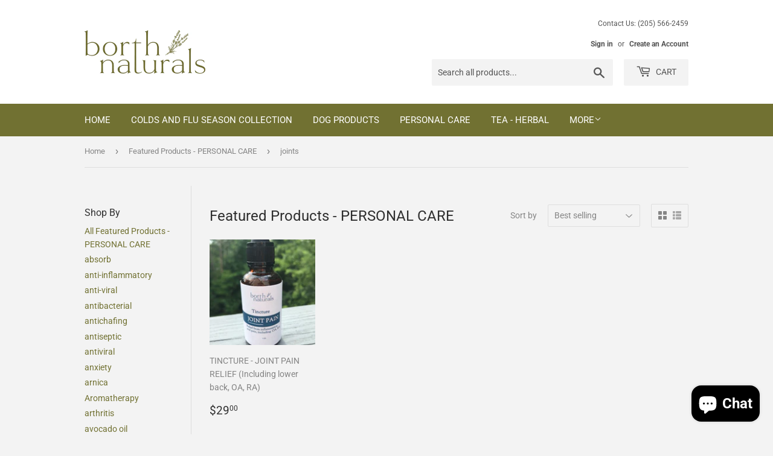

--- FILE ---
content_type: text/html; charset=utf-8
request_url: https://www.borthnaturals.com/collections/all-natural-products/joints
body_size: 21773
content:
<!doctype html>
<html class="no-touch no-js">
<head>
  <!-- Google Tag Manager -->

<script>(function(w,d,s,l,i){w[l]=w[l]||[];w[l].push({'gtm.start':

new Date().getTime(),event:'gtm.js'});var f=d.getElementsByTagName(s)[0],

j=d.createElement(s),dl=l!='dataLayer'?'&l='+l:'';j.async=true;j.src=

'https://www.googletagmanager.com/gtm.js?id='+i+dl;f.parentNode.insertBefore(j,f);

})(window,document,'script','dataLayer','GTM-T24DXJ7');</script>

<!-- End Google Tag Manager -->
  <script>(function(H){H.className=H.className.replace(/\bno-js\b/,'js')})(document.documentElement)</script>
  <!-- Basic page needs ================================================== -->
  <meta charset="utf-8">
  <meta http-equiv="X-UA-Compatible" content="IE=edge,chrome=1">

  
  <link rel="shortcut icon" href="//www.borthnaturals.com/cdn/shop/files/Facebook_Profile_Image_002_32x32.jpg?v=1613681044" type="image/png" />
  

  <!-- Title and description ================================================== -->
  <title>
  Featured Products - PERSONAL CARE &ndash; Tagged &quot;joints&quot; &ndash; Borth Naturals
  </title>

  

  <!-- Product meta ================================================== -->
  <!-- /snippets/social-meta-tags.liquid -->




<meta property="og:site_name" content="Borth Naturals">
<meta property="og:url" content="https://www.borthnaturals.com/collections/all-natural-products/joints">
<meta property="og:title" content="Featured Products - PERSONAL CARE">
<meta property="og:type" content="product.group">
<meta property="og:description" content="You and your furry friends deserve the best natural remedies, all chemical free. ">





  <meta name="twitter:site" content="@BeachBorth">

<meta name="twitter:card" content="summary_large_image">
<meta name="twitter:title" content="Featured Products - PERSONAL CARE">
<meta name="twitter:description" content="You and your furry friends deserve the best natural remedies, all chemical free. ">


  <!-- Helpers ================================================== -->
  <link rel="canonical" href="https://www.borthnaturals.com/collections/all-natural-products/joints">
  <meta name="viewport" content="width=device-width,initial-scale=1">

  <!-- CSS ================================================== -->
  <link href="//www.borthnaturals.com/cdn/shop/t/3/assets/theme.scss.css?v=146338998225335997091766820157" rel="stylesheet" type="text/css" media="all" />

  <!-- Header hook for plugins ================================================== -->
  <script>window.performance && window.performance.mark && window.performance.mark('shopify.content_for_header.start');</script><meta name="google-site-verification" content="2ZBN7ct32Y4bPaZxGMZ4K5M_m1SjLuNPtgRlS4kh50c">
<meta id="shopify-digital-wallet" name="shopify-digital-wallet" content="/7170687039/digital_wallets/dialog">
<meta name="shopify-checkout-api-token" content="2b29d92cbaf9553ddaaedf5b3469625f">
<link rel="alternate" type="application/atom+xml" title="Feed" href="/collections/all-natural-products/joints.atom" />
<link rel="alternate" type="application/json+oembed" href="https://www.borthnaturals.com/collections/all-natural-products/joints.oembed">
<script async="async" src="/checkouts/internal/preloads.js?locale=en-US"></script>
<link rel="preconnect" href="https://shop.app" crossorigin="anonymous">
<script async="async" src="https://shop.app/checkouts/internal/preloads.js?locale=en-US&shop_id=7170687039" crossorigin="anonymous"></script>
<script id="apple-pay-shop-capabilities" type="application/json">{"shopId":7170687039,"countryCode":"US","currencyCode":"USD","merchantCapabilities":["supports3DS"],"merchantId":"gid:\/\/shopify\/Shop\/7170687039","merchantName":"Borth Naturals","requiredBillingContactFields":["postalAddress","email","phone"],"requiredShippingContactFields":["postalAddress","email","phone"],"shippingType":"shipping","supportedNetworks":["visa","masterCard","amex","discover","elo","jcb"],"total":{"type":"pending","label":"Borth Naturals","amount":"1.00"},"shopifyPaymentsEnabled":true,"supportsSubscriptions":true}</script>
<script id="shopify-features" type="application/json">{"accessToken":"2b29d92cbaf9553ddaaedf5b3469625f","betas":["rich-media-storefront-analytics"],"domain":"www.borthnaturals.com","predictiveSearch":true,"shopId":7170687039,"locale":"en"}</script>
<script>var Shopify = Shopify || {};
Shopify.shop = "borthbeachsoapery.myshopify.com";
Shopify.locale = "en";
Shopify.currency = {"active":"USD","rate":"1.0"};
Shopify.country = "US";
Shopify.theme = {"name":"Supply","id":34150907967,"schema_name":"Supply","schema_version":"8.0.3","theme_store_id":679,"role":"main"};
Shopify.theme.handle = "null";
Shopify.theme.style = {"id":null,"handle":null};
Shopify.cdnHost = "www.borthnaturals.com/cdn";
Shopify.routes = Shopify.routes || {};
Shopify.routes.root = "/";</script>
<script type="module">!function(o){(o.Shopify=o.Shopify||{}).modules=!0}(window);</script>
<script>!function(o){function n(){var o=[];function n(){o.push(Array.prototype.slice.apply(arguments))}return n.q=o,n}var t=o.Shopify=o.Shopify||{};t.loadFeatures=n(),t.autoloadFeatures=n()}(window);</script>
<script>
  window.ShopifyPay = window.ShopifyPay || {};
  window.ShopifyPay.apiHost = "shop.app\/pay";
  window.ShopifyPay.redirectState = null;
</script>
<script id="shop-js-analytics" type="application/json">{"pageType":"collection"}</script>
<script defer="defer" async type="module" src="//www.borthnaturals.com/cdn/shopifycloud/shop-js/modules/v2/client.init-shop-cart-sync_WVOgQShq.en.esm.js"></script>
<script defer="defer" async type="module" src="//www.borthnaturals.com/cdn/shopifycloud/shop-js/modules/v2/chunk.common_C_13GLB1.esm.js"></script>
<script defer="defer" async type="module" src="//www.borthnaturals.com/cdn/shopifycloud/shop-js/modules/v2/chunk.modal_CLfMGd0m.esm.js"></script>
<script type="module">
  await import("//www.borthnaturals.com/cdn/shopifycloud/shop-js/modules/v2/client.init-shop-cart-sync_WVOgQShq.en.esm.js");
await import("//www.borthnaturals.com/cdn/shopifycloud/shop-js/modules/v2/chunk.common_C_13GLB1.esm.js");
await import("//www.borthnaturals.com/cdn/shopifycloud/shop-js/modules/v2/chunk.modal_CLfMGd0m.esm.js");

  window.Shopify.SignInWithShop?.initShopCartSync?.({"fedCMEnabled":true,"windoidEnabled":true});

</script>
<script>
  window.Shopify = window.Shopify || {};
  if (!window.Shopify.featureAssets) window.Shopify.featureAssets = {};
  window.Shopify.featureAssets['shop-js'] = {"shop-cart-sync":["modules/v2/client.shop-cart-sync_DuR37GeY.en.esm.js","modules/v2/chunk.common_C_13GLB1.esm.js","modules/v2/chunk.modal_CLfMGd0m.esm.js"],"init-fed-cm":["modules/v2/client.init-fed-cm_BucUoe6W.en.esm.js","modules/v2/chunk.common_C_13GLB1.esm.js","modules/v2/chunk.modal_CLfMGd0m.esm.js"],"shop-toast-manager":["modules/v2/client.shop-toast-manager_B0JfrpKj.en.esm.js","modules/v2/chunk.common_C_13GLB1.esm.js","modules/v2/chunk.modal_CLfMGd0m.esm.js"],"init-shop-cart-sync":["modules/v2/client.init-shop-cart-sync_WVOgQShq.en.esm.js","modules/v2/chunk.common_C_13GLB1.esm.js","modules/v2/chunk.modal_CLfMGd0m.esm.js"],"shop-button":["modules/v2/client.shop-button_B_U3bv27.en.esm.js","modules/v2/chunk.common_C_13GLB1.esm.js","modules/v2/chunk.modal_CLfMGd0m.esm.js"],"init-windoid":["modules/v2/client.init-windoid_DuP9q_di.en.esm.js","modules/v2/chunk.common_C_13GLB1.esm.js","modules/v2/chunk.modal_CLfMGd0m.esm.js"],"shop-cash-offers":["modules/v2/client.shop-cash-offers_BmULhtno.en.esm.js","modules/v2/chunk.common_C_13GLB1.esm.js","modules/v2/chunk.modal_CLfMGd0m.esm.js"],"pay-button":["modules/v2/client.pay-button_CrPSEbOK.en.esm.js","modules/v2/chunk.common_C_13GLB1.esm.js","modules/v2/chunk.modal_CLfMGd0m.esm.js"],"init-customer-accounts":["modules/v2/client.init-customer-accounts_jNk9cPYQ.en.esm.js","modules/v2/client.shop-login-button_DJ5ldayH.en.esm.js","modules/v2/chunk.common_C_13GLB1.esm.js","modules/v2/chunk.modal_CLfMGd0m.esm.js"],"avatar":["modules/v2/client.avatar_BTnouDA3.en.esm.js"],"checkout-modal":["modules/v2/client.checkout-modal_pBPyh9w8.en.esm.js","modules/v2/chunk.common_C_13GLB1.esm.js","modules/v2/chunk.modal_CLfMGd0m.esm.js"],"init-shop-for-new-customer-accounts":["modules/v2/client.init-shop-for-new-customer-accounts_BUoCy7a5.en.esm.js","modules/v2/client.shop-login-button_DJ5ldayH.en.esm.js","modules/v2/chunk.common_C_13GLB1.esm.js","modules/v2/chunk.modal_CLfMGd0m.esm.js"],"init-customer-accounts-sign-up":["modules/v2/client.init-customer-accounts-sign-up_CnczCz9H.en.esm.js","modules/v2/client.shop-login-button_DJ5ldayH.en.esm.js","modules/v2/chunk.common_C_13GLB1.esm.js","modules/v2/chunk.modal_CLfMGd0m.esm.js"],"init-shop-email-lookup-coordinator":["modules/v2/client.init-shop-email-lookup-coordinator_CzjY5t9o.en.esm.js","modules/v2/chunk.common_C_13GLB1.esm.js","modules/v2/chunk.modal_CLfMGd0m.esm.js"],"shop-follow-button":["modules/v2/client.shop-follow-button_CsYC63q7.en.esm.js","modules/v2/chunk.common_C_13GLB1.esm.js","modules/v2/chunk.modal_CLfMGd0m.esm.js"],"shop-login-button":["modules/v2/client.shop-login-button_DJ5ldayH.en.esm.js","modules/v2/chunk.common_C_13GLB1.esm.js","modules/v2/chunk.modal_CLfMGd0m.esm.js"],"shop-login":["modules/v2/client.shop-login_B9ccPdmx.en.esm.js","modules/v2/chunk.common_C_13GLB1.esm.js","modules/v2/chunk.modal_CLfMGd0m.esm.js"],"lead-capture":["modules/v2/client.lead-capture_D0K_KgYb.en.esm.js","modules/v2/chunk.common_C_13GLB1.esm.js","modules/v2/chunk.modal_CLfMGd0m.esm.js"],"payment-terms":["modules/v2/client.payment-terms_BWmiNN46.en.esm.js","modules/v2/chunk.common_C_13GLB1.esm.js","modules/v2/chunk.modal_CLfMGd0m.esm.js"]};
</script>
<script>(function() {
  var isLoaded = false;
  function asyncLoad() {
    if (isLoaded) return;
    isLoaded = true;
    var urls = ["https:\/\/cdn.shopify.com\/s\/files\/1\/0071\/7068\/7039\/t\/3\/assets\/sca-qv-scripts-noconfig.js?984\u0026shop=borthbeachsoapery.myshopify.com"];
    for (var i = 0; i < urls.length; i++) {
      var s = document.createElement('script');
      s.type = 'text/javascript';
      s.async = true;
      s.src = urls[i];
      var x = document.getElementsByTagName('script')[0];
      x.parentNode.insertBefore(s, x);
    }
  };
  if(window.attachEvent) {
    window.attachEvent('onload', asyncLoad);
  } else {
    window.addEventListener('load', asyncLoad, false);
  }
})();</script>
<script id="__st">var __st={"a":7170687039,"offset":-21600,"reqid":"f17a7747-f55b-4aaf-af3c-06c983d5a0ce-1769633243","pageurl":"www.borthnaturals.com\/collections\/all-natural-products\/joints","u":"0d58730b5a51","p":"collection","rtyp":"collection","rid":76749504575};</script>
<script>window.ShopifyPaypalV4VisibilityTracking = true;</script>
<script id="captcha-bootstrap">!function(){'use strict';const t='contact',e='account',n='new_comment',o=[[t,t],['blogs',n],['comments',n],[t,'customer']],c=[[e,'customer_login'],[e,'guest_login'],[e,'recover_customer_password'],[e,'create_customer']],r=t=>t.map((([t,e])=>`form[action*='/${t}']:not([data-nocaptcha='true']) input[name='form_type'][value='${e}']`)).join(','),a=t=>()=>t?[...document.querySelectorAll(t)].map((t=>t.form)):[];function s(){const t=[...o],e=r(t);return a(e)}const i='password',u='form_key',d=['recaptcha-v3-token','g-recaptcha-response','h-captcha-response',i],f=()=>{try{return window.sessionStorage}catch{return}},m='__shopify_v',_=t=>t.elements[u];function p(t,e,n=!1){try{const o=window.sessionStorage,c=JSON.parse(o.getItem(e)),{data:r}=function(t){const{data:e,action:n}=t;return t[m]||n?{data:e,action:n}:{data:t,action:n}}(c);for(const[e,n]of Object.entries(r))t.elements[e]&&(t.elements[e].value=n);n&&o.removeItem(e)}catch(o){console.error('form repopulation failed',{error:o})}}const l='form_type',E='cptcha';function T(t){t.dataset[E]=!0}const w=window,h=w.document,L='Shopify',v='ce_forms',y='captcha';let A=!1;((t,e)=>{const n=(g='f06e6c50-85a8-45c8-87d0-21a2b65856fe',I='https://cdn.shopify.com/shopifycloud/storefront-forms-hcaptcha/ce_storefront_forms_captcha_hcaptcha.v1.5.2.iife.js',D={infoText:'Protected by hCaptcha',privacyText:'Privacy',termsText:'Terms'},(t,e,n)=>{const o=w[L][v],c=o.bindForm;if(c)return c(t,g,e,D).then(n);var r;o.q.push([[t,g,e,D],n]),r=I,A||(h.body.append(Object.assign(h.createElement('script'),{id:'captcha-provider',async:!0,src:r})),A=!0)});var g,I,D;w[L]=w[L]||{},w[L][v]=w[L][v]||{},w[L][v].q=[],w[L][y]=w[L][y]||{},w[L][y].protect=function(t,e){n(t,void 0,e),T(t)},Object.freeze(w[L][y]),function(t,e,n,w,h,L){const[v,y,A,g]=function(t,e,n){const i=e?o:[],u=t?c:[],d=[...i,...u],f=r(d),m=r(i),_=r(d.filter((([t,e])=>n.includes(e))));return[a(f),a(m),a(_),s()]}(w,h,L),I=t=>{const e=t.target;return e instanceof HTMLFormElement?e:e&&e.form},D=t=>v().includes(t);t.addEventListener('submit',(t=>{const e=I(t);if(!e)return;const n=D(e)&&!e.dataset.hcaptchaBound&&!e.dataset.recaptchaBound,o=_(e),c=g().includes(e)&&(!o||!o.value);(n||c)&&t.preventDefault(),c&&!n&&(function(t){try{if(!f())return;!function(t){const e=f();if(!e)return;const n=_(t);if(!n)return;const o=n.value;o&&e.removeItem(o)}(t);const e=Array.from(Array(32),(()=>Math.random().toString(36)[2])).join('');!function(t,e){_(t)||t.append(Object.assign(document.createElement('input'),{type:'hidden',name:u})),t.elements[u].value=e}(t,e),function(t,e){const n=f();if(!n)return;const o=[...t.querySelectorAll(`input[type='${i}']`)].map((({name:t})=>t)),c=[...d,...o],r={};for(const[a,s]of new FormData(t).entries())c.includes(a)||(r[a]=s);n.setItem(e,JSON.stringify({[m]:1,action:t.action,data:r}))}(t,e)}catch(e){console.error('failed to persist form',e)}}(e),e.submit())}));const S=(t,e)=>{t&&!t.dataset[E]&&(n(t,e.some((e=>e===t))),T(t))};for(const o of['focusin','change'])t.addEventListener(o,(t=>{const e=I(t);D(e)&&S(e,y())}));const B=e.get('form_key'),M=e.get(l),P=B&&M;t.addEventListener('DOMContentLoaded',(()=>{const t=y();if(P)for(const e of t)e.elements[l].value===M&&p(e,B);[...new Set([...A(),...v().filter((t=>'true'===t.dataset.shopifyCaptcha))])].forEach((e=>S(e,t)))}))}(h,new URLSearchParams(w.location.search),n,t,e,['guest_login'])})(!0,!0)}();</script>
<script integrity="sha256-4kQ18oKyAcykRKYeNunJcIwy7WH5gtpwJnB7kiuLZ1E=" data-source-attribution="shopify.loadfeatures" defer="defer" src="//www.borthnaturals.com/cdn/shopifycloud/storefront/assets/storefront/load_feature-a0a9edcb.js" crossorigin="anonymous"></script>
<script crossorigin="anonymous" defer="defer" src="//www.borthnaturals.com/cdn/shopifycloud/storefront/assets/shopify_pay/storefront-65b4c6d7.js?v=20250812"></script>
<script data-source-attribution="shopify.dynamic_checkout.dynamic.init">var Shopify=Shopify||{};Shopify.PaymentButton=Shopify.PaymentButton||{isStorefrontPortableWallets:!0,init:function(){window.Shopify.PaymentButton.init=function(){};var t=document.createElement("script");t.src="https://www.borthnaturals.com/cdn/shopifycloud/portable-wallets/latest/portable-wallets.en.js",t.type="module",document.head.appendChild(t)}};
</script>
<script data-source-attribution="shopify.dynamic_checkout.buyer_consent">
  function portableWalletsHideBuyerConsent(e){var t=document.getElementById("shopify-buyer-consent"),n=document.getElementById("shopify-subscription-policy-button");t&&n&&(t.classList.add("hidden"),t.setAttribute("aria-hidden","true"),n.removeEventListener("click",e))}function portableWalletsShowBuyerConsent(e){var t=document.getElementById("shopify-buyer-consent"),n=document.getElementById("shopify-subscription-policy-button");t&&n&&(t.classList.remove("hidden"),t.removeAttribute("aria-hidden"),n.addEventListener("click",e))}window.Shopify?.PaymentButton&&(window.Shopify.PaymentButton.hideBuyerConsent=portableWalletsHideBuyerConsent,window.Shopify.PaymentButton.showBuyerConsent=portableWalletsShowBuyerConsent);
</script>
<script data-source-attribution="shopify.dynamic_checkout.cart.bootstrap">document.addEventListener("DOMContentLoaded",(function(){function t(){return document.querySelector("shopify-accelerated-checkout-cart, shopify-accelerated-checkout")}if(t())Shopify.PaymentButton.init();else{new MutationObserver((function(e,n){t()&&(Shopify.PaymentButton.init(),n.disconnect())})).observe(document.body,{childList:!0,subtree:!0})}}));
</script>
<link id="shopify-accelerated-checkout-styles" rel="stylesheet" media="screen" href="https://www.borthnaturals.com/cdn/shopifycloud/portable-wallets/latest/accelerated-checkout-backwards-compat.css" crossorigin="anonymous">
<style id="shopify-accelerated-checkout-cart">
        #shopify-buyer-consent {
  margin-top: 1em;
  display: inline-block;
  width: 100%;
}

#shopify-buyer-consent.hidden {
  display: none;
}

#shopify-subscription-policy-button {
  background: none;
  border: none;
  padding: 0;
  text-decoration: underline;
  font-size: inherit;
  cursor: pointer;
}

#shopify-subscription-policy-button::before {
  box-shadow: none;
}

      </style>

<script>window.performance && window.performance.mark && window.performance.mark('shopify.content_for_header.end');</script>

  
  

  <script src="//www.borthnaturals.com/cdn/shop/t/3/assets/jquery-2.2.3.min.js?v=58211863146907186831550935972" type="text/javascript"></script>

  <script src="//www.borthnaturals.com/cdn/shop/t/3/assets/lazysizes.min.js?v=8147953233334221341550935972" async="async"></script>
  <script src="//www.borthnaturals.com/cdn/shop/t/3/assets/vendor.js?v=106177282645720727331550935973" defer="defer"></script>
  <script src="//www.borthnaturals.com/cdn/shop/t/3/assets/theme.js?v=44202447189188672501550935978" defer="defer"></script>


<link rel="stylesheet" href="//www.borthnaturals.com/cdn/shop/t/3/assets/sca-quick-view.css?v=84743559449127814451569904798">
<link rel="stylesheet" href="//www.borthnaturals.com/cdn/shop/t/3/assets/sca-jquery.fancybox.css?v=145930911139439102861569903717">
<script src="//www.borthnaturals.com/cdn/shopifycloud/storefront/assets/themes_support/option_selection-b017cd28.js" type="text/javascript"></script>
<script src="//www.borthnaturals.com/cdn/shop/t/3/assets/sca-qv-scripts-noconfig.js?v=158338195008041158731569444198" type="text/javascript"></script>
 <script src="https://cdn.shopify.com/extensions/e8878072-2f6b-4e89-8082-94b04320908d/inbox-1254/assets/inbox-chat-loader.js" type="text/javascript" defer="defer"></script>
<link href="https://monorail-edge.shopifysvc.com" rel="dns-prefetch">
<script>(function(){if ("sendBeacon" in navigator && "performance" in window) {try {var session_token_from_headers = performance.getEntriesByType('navigation')[0].serverTiming.find(x => x.name == '_s').description;} catch {var session_token_from_headers = undefined;}var session_cookie_matches = document.cookie.match(/_shopify_s=([^;]*)/);var session_token_from_cookie = session_cookie_matches && session_cookie_matches.length === 2 ? session_cookie_matches[1] : "";var session_token = session_token_from_headers || session_token_from_cookie || "";function handle_abandonment_event(e) {var entries = performance.getEntries().filter(function(entry) {return /monorail-edge.shopifysvc.com/.test(entry.name);});if (!window.abandonment_tracked && entries.length === 0) {window.abandonment_tracked = true;var currentMs = Date.now();var navigation_start = performance.timing.navigationStart;var payload = {shop_id: 7170687039,url: window.location.href,navigation_start,duration: currentMs - navigation_start,session_token,page_type: "collection"};window.navigator.sendBeacon("https://monorail-edge.shopifysvc.com/v1/produce", JSON.stringify({schema_id: "online_store_buyer_site_abandonment/1.1",payload: payload,metadata: {event_created_at_ms: currentMs,event_sent_at_ms: currentMs}}));}}window.addEventListener('pagehide', handle_abandonment_event);}}());</script>
<script id="web-pixels-manager-setup">(function e(e,d,r,n,o){if(void 0===o&&(o={}),!Boolean(null===(a=null===(i=window.Shopify)||void 0===i?void 0:i.analytics)||void 0===a?void 0:a.replayQueue)){var i,a;window.Shopify=window.Shopify||{};var t=window.Shopify;t.analytics=t.analytics||{};var s=t.analytics;s.replayQueue=[],s.publish=function(e,d,r){return s.replayQueue.push([e,d,r]),!0};try{self.performance.mark("wpm:start")}catch(e){}var l=function(){var e={modern:/Edge?\/(1{2}[4-9]|1[2-9]\d|[2-9]\d{2}|\d{4,})\.\d+(\.\d+|)|Firefox\/(1{2}[4-9]|1[2-9]\d|[2-9]\d{2}|\d{4,})\.\d+(\.\d+|)|Chrom(ium|e)\/(9{2}|\d{3,})\.\d+(\.\d+|)|(Maci|X1{2}).+ Version\/(15\.\d+|(1[6-9]|[2-9]\d|\d{3,})\.\d+)([,.]\d+|)( \(\w+\)|)( Mobile\/\w+|) Safari\/|Chrome.+OPR\/(9{2}|\d{3,})\.\d+\.\d+|(CPU[ +]OS|iPhone[ +]OS|CPU[ +]iPhone|CPU IPhone OS|CPU iPad OS)[ +]+(15[._]\d+|(1[6-9]|[2-9]\d|\d{3,})[._]\d+)([._]\d+|)|Android:?[ /-](13[3-9]|1[4-9]\d|[2-9]\d{2}|\d{4,})(\.\d+|)(\.\d+|)|Android.+Firefox\/(13[5-9]|1[4-9]\d|[2-9]\d{2}|\d{4,})\.\d+(\.\d+|)|Android.+Chrom(ium|e)\/(13[3-9]|1[4-9]\d|[2-9]\d{2}|\d{4,})\.\d+(\.\d+|)|SamsungBrowser\/([2-9]\d|\d{3,})\.\d+/,legacy:/Edge?\/(1[6-9]|[2-9]\d|\d{3,})\.\d+(\.\d+|)|Firefox\/(5[4-9]|[6-9]\d|\d{3,})\.\d+(\.\d+|)|Chrom(ium|e)\/(5[1-9]|[6-9]\d|\d{3,})\.\d+(\.\d+|)([\d.]+$|.*Safari\/(?![\d.]+ Edge\/[\d.]+$))|(Maci|X1{2}).+ Version\/(10\.\d+|(1[1-9]|[2-9]\d|\d{3,})\.\d+)([,.]\d+|)( \(\w+\)|)( Mobile\/\w+|) Safari\/|Chrome.+OPR\/(3[89]|[4-9]\d|\d{3,})\.\d+\.\d+|(CPU[ +]OS|iPhone[ +]OS|CPU[ +]iPhone|CPU IPhone OS|CPU iPad OS)[ +]+(10[._]\d+|(1[1-9]|[2-9]\d|\d{3,})[._]\d+)([._]\d+|)|Android:?[ /-](13[3-9]|1[4-9]\d|[2-9]\d{2}|\d{4,})(\.\d+|)(\.\d+|)|Mobile Safari.+OPR\/([89]\d|\d{3,})\.\d+\.\d+|Android.+Firefox\/(13[5-9]|1[4-9]\d|[2-9]\d{2}|\d{4,})\.\d+(\.\d+|)|Android.+Chrom(ium|e)\/(13[3-9]|1[4-9]\d|[2-9]\d{2}|\d{4,})\.\d+(\.\d+|)|Android.+(UC? ?Browser|UCWEB|U3)[ /]?(15\.([5-9]|\d{2,})|(1[6-9]|[2-9]\d|\d{3,})\.\d+)\.\d+|SamsungBrowser\/(5\.\d+|([6-9]|\d{2,})\.\d+)|Android.+MQ{2}Browser\/(14(\.(9|\d{2,})|)|(1[5-9]|[2-9]\d|\d{3,})(\.\d+|))(\.\d+|)|K[Aa][Ii]OS\/(3\.\d+|([4-9]|\d{2,})\.\d+)(\.\d+|)/},d=e.modern,r=e.legacy,n=navigator.userAgent;return n.match(d)?"modern":n.match(r)?"legacy":"unknown"}(),u="modern"===l?"modern":"legacy",c=(null!=n?n:{modern:"",legacy:""})[u],f=function(e){return[e.baseUrl,"/wpm","/b",e.hashVersion,"modern"===e.buildTarget?"m":"l",".js"].join("")}({baseUrl:d,hashVersion:r,buildTarget:u}),m=function(e){var d=e.version,r=e.bundleTarget,n=e.surface,o=e.pageUrl,i=e.monorailEndpoint;return{emit:function(e){var a=e.status,t=e.errorMsg,s=(new Date).getTime(),l=JSON.stringify({metadata:{event_sent_at_ms:s},events:[{schema_id:"web_pixels_manager_load/3.1",payload:{version:d,bundle_target:r,page_url:o,status:a,surface:n,error_msg:t},metadata:{event_created_at_ms:s}}]});if(!i)return console&&console.warn&&console.warn("[Web Pixels Manager] No Monorail endpoint provided, skipping logging."),!1;try{return self.navigator.sendBeacon.bind(self.navigator)(i,l)}catch(e){}var u=new XMLHttpRequest;try{return u.open("POST",i,!0),u.setRequestHeader("Content-Type","text/plain"),u.send(l),!0}catch(e){return console&&console.warn&&console.warn("[Web Pixels Manager] Got an unhandled error while logging to Monorail."),!1}}}}({version:r,bundleTarget:l,surface:e.surface,pageUrl:self.location.href,monorailEndpoint:e.monorailEndpoint});try{o.browserTarget=l,function(e){var d=e.src,r=e.async,n=void 0===r||r,o=e.onload,i=e.onerror,a=e.sri,t=e.scriptDataAttributes,s=void 0===t?{}:t,l=document.createElement("script"),u=document.querySelector("head"),c=document.querySelector("body");if(l.async=n,l.src=d,a&&(l.integrity=a,l.crossOrigin="anonymous"),s)for(var f in s)if(Object.prototype.hasOwnProperty.call(s,f))try{l.dataset[f]=s[f]}catch(e){}if(o&&l.addEventListener("load",o),i&&l.addEventListener("error",i),u)u.appendChild(l);else{if(!c)throw new Error("Did not find a head or body element to append the script");c.appendChild(l)}}({src:f,async:!0,onload:function(){if(!function(){var e,d;return Boolean(null===(d=null===(e=window.Shopify)||void 0===e?void 0:e.analytics)||void 0===d?void 0:d.initialized)}()){var d=window.webPixelsManager.init(e)||void 0;if(d){var r=window.Shopify.analytics;r.replayQueue.forEach((function(e){var r=e[0],n=e[1],o=e[2];d.publishCustomEvent(r,n,o)})),r.replayQueue=[],r.publish=d.publishCustomEvent,r.visitor=d.visitor,r.initialized=!0}}},onerror:function(){return m.emit({status:"failed",errorMsg:"".concat(f," has failed to load")})},sri:function(e){var d=/^sha384-[A-Za-z0-9+/=]+$/;return"string"==typeof e&&d.test(e)}(c)?c:"",scriptDataAttributes:o}),m.emit({status:"loading"})}catch(e){m.emit({status:"failed",errorMsg:(null==e?void 0:e.message)||"Unknown error"})}}})({shopId: 7170687039,storefrontBaseUrl: "https://www.borthnaturals.com",extensionsBaseUrl: "https://extensions.shopifycdn.com/cdn/shopifycloud/web-pixels-manager",monorailEndpoint: "https://monorail-edge.shopifysvc.com/unstable/produce_batch",surface: "storefront-renderer",enabledBetaFlags: ["2dca8a86"],webPixelsConfigList: [{"id":"617218201","configuration":"{\"config\":\"{\\\"pixel_id\\\":\\\"GT-579RLJ7\\\",\\\"target_country\\\":\\\"US\\\",\\\"gtag_events\\\":[{\\\"type\\\":\\\"purchase\\\",\\\"action_label\\\":\\\"MC-3XSL6323T8\\\"},{\\\"type\\\":\\\"page_view\\\",\\\"action_label\\\":\\\"MC-3XSL6323T8\\\"},{\\\"type\\\":\\\"view_item\\\",\\\"action_label\\\":\\\"MC-3XSL6323T8\\\"}],\\\"enable_monitoring_mode\\\":false}\"}","eventPayloadVersion":"v1","runtimeContext":"OPEN","scriptVersion":"b2a88bafab3e21179ed38636efcd8a93","type":"APP","apiClientId":1780363,"privacyPurposes":[],"dataSharingAdjustments":{"protectedCustomerApprovalScopes":["read_customer_address","read_customer_email","read_customer_name","read_customer_personal_data","read_customer_phone"]}},{"id":"60686489","eventPayloadVersion":"v1","runtimeContext":"LAX","scriptVersion":"1","type":"CUSTOM","privacyPurposes":["MARKETING"],"name":"Meta pixel (migrated)"},{"id":"73334937","eventPayloadVersion":"v1","runtimeContext":"LAX","scriptVersion":"1","type":"CUSTOM","privacyPurposes":["ANALYTICS"],"name":"Google Analytics tag (migrated)"},{"id":"shopify-app-pixel","configuration":"{}","eventPayloadVersion":"v1","runtimeContext":"STRICT","scriptVersion":"0450","apiClientId":"shopify-pixel","type":"APP","privacyPurposes":["ANALYTICS","MARKETING"]},{"id":"shopify-custom-pixel","eventPayloadVersion":"v1","runtimeContext":"LAX","scriptVersion":"0450","apiClientId":"shopify-pixel","type":"CUSTOM","privacyPurposes":["ANALYTICS","MARKETING"]}],isMerchantRequest: false,initData: {"shop":{"name":"Borth Naturals","paymentSettings":{"currencyCode":"USD"},"myshopifyDomain":"borthbeachsoapery.myshopify.com","countryCode":"US","storefrontUrl":"https:\/\/www.borthnaturals.com"},"customer":null,"cart":null,"checkout":null,"productVariants":[],"purchasingCompany":null},},"https://www.borthnaturals.com/cdn","fcfee988w5aeb613cpc8e4bc33m6693e112",{"modern":"","legacy":""},{"shopId":"7170687039","storefrontBaseUrl":"https:\/\/www.borthnaturals.com","extensionBaseUrl":"https:\/\/extensions.shopifycdn.com\/cdn\/shopifycloud\/web-pixels-manager","surface":"storefront-renderer","enabledBetaFlags":"[\"2dca8a86\"]","isMerchantRequest":"false","hashVersion":"fcfee988w5aeb613cpc8e4bc33m6693e112","publish":"custom","events":"[[\"page_viewed\",{}],[\"collection_viewed\",{\"collection\":{\"id\":\"76749504575\",\"title\":\"Featured Products - PERSONAL CARE\",\"productVariants\":[{\"price\":{\"amount\":20.0,\"currencyCode\":\"USD\"},\"product\":{\"title\":\"TINCTURE - JOINT PAIN RELIEF (Including lower back, OA, RA)\",\"vendor\":\"Borth Naturals\",\"id\":\"7693056671897\",\"untranslatedTitle\":\"TINCTURE - JOINT PAIN RELIEF (Including lower back, OA, RA)\",\"url\":\"\/products\/tincture-joint-pain-relief-calming-relaxing\",\"type\":\"Tincture\"},\"id\":\"43272828977305\",\"image\":{\"src\":\"\/\/www.borthnaturals.com\/cdn\/shop\/files\/Tincturejointsq.jpg?v=1690213219\"},\"sku\":null,\"title\":\"1 oz\",\"untranslatedTitle\":\"1 oz\"}]}}]]"});</script><script>
  window.ShopifyAnalytics = window.ShopifyAnalytics || {};
  window.ShopifyAnalytics.meta = window.ShopifyAnalytics.meta || {};
  window.ShopifyAnalytics.meta.currency = 'USD';
  var meta = {"products":[{"id":7693056671897,"gid":"gid:\/\/shopify\/Product\/7693056671897","vendor":"Borth Naturals","type":"Tincture","handle":"tincture-joint-pain-relief-calming-relaxing","variants":[{"id":43272828977305,"price":2000,"name":"TINCTURE - JOINT PAIN RELIEF (Including lower back, OA, RA) - 1 oz","public_title":"1 oz","sku":null},{"id":45040949428377,"price":2900,"name":"TINCTURE - JOINT PAIN RELIEF (Including lower back, OA, RA) - 2 oz.","public_title":"2 oz.","sku":""}],"remote":false}],"page":{"pageType":"collection","resourceType":"collection","resourceId":76749504575,"requestId":"f17a7747-f55b-4aaf-af3c-06c983d5a0ce-1769633243"}};
  for (var attr in meta) {
    window.ShopifyAnalytics.meta[attr] = meta[attr];
  }
</script>
<script class="analytics">
  (function () {
    var customDocumentWrite = function(content) {
      var jquery = null;

      if (window.jQuery) {
        jquery = window.jQuery;
      } else if (window.Checkout && window.Checkout.$) {
        jquery = window.Checkout.$;
      }

      if (jquery) {
        jquery('body').append(content);
      }
    };

    var hasLoggedConversion = function(token) {
      if (token) {
        return document.cookie.indexOf('loggedConversion=' + token) !== -1;
      }
      return false;
    }

    var setCookieIfConversion = function(token) {
      if (token) {
        var twoMonthsFromNow = new Date(Date.now());
        twoMonthsFromNow.setMonth(twoMonthsFromNow.getMonth() + 2);

        document.cookie = 'loggedConversion=' + token + '; expires=' + twoMonthsFromNow;
      }
    }

    var trekkie = window.ShopifyAnalytics.lib = window.trekkie = window.trekkie || [];
    if (trekkie.integrations) {
      return;
    }
    trekkie.methods = [
      'identify',
      'page',
      'ready',
      'track',
      'trackForm',
      'trackLink'
    ];
    trekkie.factory = function(method) {
      return function() {
        var args = Array.prototype.slice.call(arguments);
        args.unshift(method);
        trekkie.push(args);
        return trekkie;
      };
    };
    for (var i = 0; i < trekkie.methods.length; i++) {
      var key = trekkie.methods[i];
      trekkie[key] = trekkie.factory(key);
    }
    trekkie.load = function(config) {
      trekkie.config = config || {};
      trekkie.config.initialDocumentCookie = document.cookie;
      var first = document.getElementsByTagName('script')[0];
      var script = document.createElement('script');
      script.type = 'text/javascript';
      script.onerror = function(e) {
        var scriptFallback = document.createElement('script');
        scriptFallback.type = 'text/javascript';
        scriptFallback.onerror = function(error) {
                var Monorail = {
      produce: function produce(monorailDomain, schemaId, payload) {
        var currentMs = new Date().getTime();
        var event = {
          schema_id: schemaId,
          payload: payload,
          metadata: {
            event_created_at_ms: currentMs,
            event_sent_at_ms: currentMs
          }
        };
        return Monorail.sendRequest("https://" + monorailDomain + "/v1/produce", JSON.stringify(event));
      },
      sendRequest: function sendRequest(endpointUrl, payload) {
        // Try the sendBeacon API
        if (window && window.navigator && typeof window.navigator.sendBeacon === 'function' && typeof window.Blob === 'function' && !Monorail.isIos12()) {
          var blobData = new window.Blob([payload], {
            type: 'text/plain'
          });

          if (window.navigator.sendBeacon(endpointUrl, blobData)) {
            return true;
          } // sendBeacon was not successful

        } // XHR beacon

        var xhr = new XMLHttpRequest();

        try {
          xhr.open('POST', endpointUrl);
          xhr.setRequestHeader('Content-Type', 'text/plain');
          xhr.send(payload);
        } catch (e) {
          console.log(e);
        }

        return false;
      },
      isIos12: function isIos12() {
        return window.navigator.userAgent.lastIndexOf('iPhone; CPU iPhone OS 12_') !== -1 || window.navigator.userAgent.lastIndexOf('iPad; CPU OS 12_') !== -1;
      }
    };
    Monorail.produce('monorail-edge.shopifysvc.com',
      'trekkie_storefront_load_errors/1.1',
      {shop_id: 7170687039,
      theme_id: 34150907967,
      app_name: "storefront",
      context_url: window.location.href,
      source_url: "//www.borthnaturals.com/cdn/s/trekkie.storefront.a804e9514e4efded663580eddd6991fcc12b5451.min.js"});

        };
        scriptFallback.async = true;
        scriptFallback.src = '//www.borthnaturals.com/cdn/s/trekkie.storefront.a804e9514e4efded663580eddd6991fcc12b5451.min.js';
        first.parentNode.insertBefore(scriptFallback, first);
      };
      script.async = true;
      script.src = '//www.borthnaturals.com/cdn/s/trekkie.storefront.a804e9514e4efded663580eddd6991fcc12b5451.min.js';
      first.parentNode.insertBefore(script, first);
    };
    trekkie.load(
      {"Trekkie":{"appName":"storefront","development":false,"defaultAttributes":{"shopId":7170687039,"isMerchantRequest":null,"themeId":34150907967,"themeCityHash":"5380154198762660707","contentLanguage":"en","currency":"USD","eventMetadataId":"232536d2-64e7-4ae6-87c3-07ec5eaf52d1"},"isServerSideCookieWritingEnabled":true,"monorailRegion":"shop_domain","enabledBetaFlags":["65f19447","b5387b81"]},"Session Attribution":{},"S2S":{"facebookCapiEnabled":false,"source":"trekkie-storefront-renderer","apiClientId":580111}}
    );

    var loaded = false;
    trekkie.ready(function() {
      if (loaded) return;
      loaded = true;

      window.ShopifyAnalytics.lib = window.trekkie;

      var originalDocumentWrite = document.write;
      document.write = customDocumentWrite;
      try { window.ShopifyAnalytics.merchantGoogleAnalytics.call(this); } catch(error) {};
      document.write = originalDocumentWrite;

      window.ShopifyAnalytics.lib.page(null,{"pageType":"collection","resourceType":"collection","resourceId":76749504575,"requestId":"f17a7747-f55b-4aaf-af3c-06c983d5a0ce-1769633243","shopifyEmitted":true});

      var match = window.location.pathname.match(/checkouts\/(.+)\/(thank_you|post_purchase)/)
      var token = match? match[1]: undefined;
      if (!hasLoggedConversion(token)) {
        setCookieIfConversion(token);
        window.ShopifyAnalytics.lib.track("Viewed Product Category",{"currency":"USD","category":"Collection: all-natural-products","collectionName":"all-natural-products","collectionId":76749504575,"nonInteraction":true},undefined,undefined,{"shopifyEmitted":true});
      }
    });


        var eventsListenerScript = document.createElement('script');
        eventsListenerScript.async = true;
        eventsListenerScript.src = "//www.borthnaturals.com/cdn/shopifycloud/storefront/assets/shop_events_listener-3da45d37.js";
        document.getElementsByTagName('head')[0].appendChild(eventsListenerScript);

})();</script>
  <script>
  if (!window.ga || (window.ga && typeof window.ga !== 'function')) {
    window.ga = function ga() {
      (window.ga.q = window.ga.q || []).push(arguments);
      if (window.Shopify && window.Shopify.analytics && typeof window.Shopify.analytics.publish === 'function') {
        window.Shopify.analytics.publish("ga_stub_called", {}, {sendTo: "google_osp_migration"});
      }
      console.error("Shopify's Google Analytics stub called with:", Array.from(arguments), "\nSee https://help.shopify.com/manual/promoting-marketing/pixels/pixel-migration#google for more information.");
    };
    if (window.Shopify && window.Shopify.analytics && typeof window.Shopify.analytics.publish === 'function') {
      window.Shopify.analytics.publish("ga_stub_initialized", {}, {sendTo: "google_osp_migration"});
    }
  }
</script>
<script
  defer
  src="https://www.borthnaturals.com/cdn/shopifycloud/perf-kit/shopify-perf-kit-3.1.0.min.js"
  data-application="storefront-renderer"
  data-shop-id="7170687039"
  data-render-region="gcp-us-east1"
  data-page-type="collection"
  data-theme-instance-id="34150907967"
  data-theme-name="Supply"
  data-theme-version="8.0.3"
  data-monorail-region="shop_domain"
  data-resource-timing-sampling-rate="10"
  data-shs="true"
  data-shs-beacon="true"
  data-shs-export-with-fetch="true"
  data-shs-logs-sample-rate="1"
  data-shs-beacon-endpoint="https://www.borthnaturals.com/api/collect"
></script>
</head>

<body id="featured-products-personal-care" class="template-collection" >
  <!-- Google Tag Manager (noscript) -->

<noscript><iframe src="https://www.googletagmanager.com/ns.html?id=GTM-T24DXJ7"

height="0" width="0" style="display:none;visibility:hidden"></iframe></noscript>

<!-- End Google Tag Manager (noscript) -->
  <!-- Facebook Pixel Code -->

<script>


!function(f,b,e,v,n,t,s)



{if(f.fbq)return;n=f.fbq=function(){n.callMethod?



n.callMethod.apply(n,arguments):n.queue.push(arguments)};



if(!f._fbq)f._fbq=n;n.push=n;n.loaded=!0;n.version='2.0';



n.queue=[];t=b.createElement(e);t.async=!0;



t.src=v;s=b.getElementsByTagName(e)[0];



s.parentNode.insertBefore(t,s)}(window,document,'script',



'https://connect.facebook.net/en_US/fbevents.js');



fbq('init', '501918513975205');



fbq('track', 'PageView');


</script>

<noscript>

<img height="1" width="1"

src="https://www.facebook.com/tr?id=501918513975205&ev=PageView

&noscript=1"/>

</noscript>

<!-- End Facebook Pixel Code -->

  <div id="shopify-section-header" class="shopify-section header-section"><header class="site-header" role="banner" data-section-id="header" data-section-type="header-section">
  <div class="wrapper">

    <div class="grid--full">
      <div class="grid-item large--one-half">
        
          <div class="h1 header-logo" itemscope itemtype="http://schema.org/Organization">
        
          
          

          <a href="/" itemprop="url">
            <div class="lazyload__image-wrapper no-js header-logo__image" style="max-width:200px;">
              <div style="padding-top:36.08490566037736%;">
                <img class="lazyload js"
                  data-src="//www.borthnaturals.com/cdn/shop/files/BH_Logo_Olive_{width}x.jpg?v=1664991738"
                  data-widths="[180, 360, 540, 720, 900, 1080, 1296, 1512, 1728, 2048]"
                  data-aspectratio="2.7712418300653594"
                  data-sizes="auto"
                  alt="Borth Naturals"
                  style="width:200px;">
              </div>
            </div>
            <noscript>
              
              <img src="//www.borthnaturals.com/cdn/shop/files/BH_Logo_Olive_200x.jpg?v=1664991738"
                srcset="//www.borthnaturals.com/cdn/shop/files/BH_Logo_Olive_200x.jpg?v=1664991738 1x, //www.borthnaturals.com/cdn/shop/files/BH_Logo_Olive_200x@2x.jpg?v=1664991738 2x"
                alt="Borth Naturals"
                itemprop="logo"
                style="max-width:200px;">
            </noscript>
          </a>
          
        
          </div>
        
      </div>

      <div class="grid-item large--one-half text-center large--text-right">
        
          <div class="site-header--text-links">
            
              

                <p>Contact Us:   (205) 566-2459</p>

              
            

            
              <span class="site-header--meta-links medium-down--hide">
                
                  <a href="https://www.borthnaturals.com/customer_authentication/redirect?locale=en&amp;region_country=US" id="customer_login_link">Sign in</a>
                  <span class="site-header--spacer">or</span>
                  <a href="https://shopify.com/7170687039/account?locale=en" id="customer_register_link">Create an Account</a>
                
              </span>
            
          </div>

          <br class="medium-down--hide">
        

        <form action="/search" method="get" class="search-bar" role="search">
  <input type="hidden" name="type" value="product">

  <input type="search" name="q" value="" placeholder="Search all products..." aria-label="Search all products...">
  <button type="submit" class="search-bar--submit icon-fallback-text">
    <span class="icon icon-search" aria-hidden="true"></span>
    <span class="fallback-text">Search</span>
  </button>
</form>


        <a href="/cart" class="header-cart-btn cart-toggle">
          <span class="icon icon-cart"></span>
          Cart <span class="cart-count cart-badge--desktop hidden-count">0</span>
        </a>
      </div>
    </div>

  </div>
</header>

<div id="mobileNavBar">
  <div class="display-table-cell">
    <button class="menu-toggle mobileNavBar-link" aria-controls="navBar" aria-expanded="false"><span class="icon icon-hamburger" aria-hidden="true"></span>Menu</button>
  </div>
  <div class="display-table-cell">
    <a href="/cart" class="cart-toggle mobileNavBar-link">
      <span class="icon icon-cart"></span>
      Cart <span class="cart-count hidden-count">0</span>
    </a>
  </div>
</div>

<nav class="nav-bar" id="navBar" role="navigation">
  <div class="wrapper">
    <form action="/search" method="get" class="search-bar" role="search">
  <input type="hidden" name="type" value="product">

  <input type="search" name="q" value="" placeholder="Search all products..." aria-label="Search all products...">
  <button type="submit" class="search-bar--submit icon-fallback-text">
    <span class="icon icon-search" aria-hidden="true"></span>
    <span class="fallback-text">Search</span>
  </button>
</form>

    <ul class="mobile-nav" id="MobileNav">
  
  
    
      <li>
        <a
          href="/"
          class="mobile-nav--link"
          data-meganav-type="child"
          >
            Home
        </a>
      </li>
    
  
    
      <li>
        <a
          href="/collections/colds-and-flu-season/flu-colds-sinusitis"
          class="mobile-nav--link"
          data-meganav-type="child"
          >
            Colds and Flu Season Collection
        </a>
      </li>
    
  
    
      <li>
        <a
          href="/collections/dog-products"
          class="mobile-nav--link"
          data-meganav-type="child"
          >
            Dog Products
        </a>
      </li>
    
  
    
      <li class="mobile-nav--active">
        <a
          href="/collections/all-natural-products"
          class="mobile-nav--link"
          data-meganav-type="child"
          aria-current="page">
            Personal Care
        </a>
      </li>
    
  
    
      <li>
        <a
          href="/collections/tea-herbal"
          class="mobile-nav--link"
          data-meganav-type="child"
          >
            Tea - Herbal
        </a>
      </li>
    
  
    
      <li>
        <a
          href="/collections/featured-product-foot-balm"
          class="mobile-nav--link"
          data-meganav-type="child"
          >
            Tinctures &amp; Extracts
        </a>
      </li>
    
  
    
      <li>
        <a
          href="/pages/events"
          class="mobile-nav--link"
          data-meganav-type="child"
          >
            Events
        </a>
      </li>
    
  
    
      <li>
        <a
          href="/pages/getting-to-know-us"
          class="mobile-nav--link"
          data-meganav-type="child"
          >
            Getting to Know Us
        </a>
      </li>
    
  
    
      <li>
        <a
          href="/pages/ingredients"
          class="mobile-nav--link"
          data-meganav-type="child"
          >
            Ingredients
        </a>
      </li>
    
  
    
      <li>
        <a
          href="/blogs/news"
          class="mobile-nav--link"
          data-meganav-type="child"
          >
            Ray&#39;s Corner
        </a>
      </li>
    
  

  
    
      <li class="customer-navlink large--hide"><a href="https://www.borthnaturals.com/customer_authentication/redirect?locale=en&amp;region_country=US" id="customer_login_link">Sign in</a></li>
      <li class="customer-navlink large--hide"><a href="https://shopify.com/7170687039/account?locale=en" id="customer_register_link">Create an Account</a></li>
    
  
</ul>

    <ul class="site-nav" id="AccessibleNav">
  
  
    
      <li>
        <a
          href="/"
          class="site-nav--link"
          data-meganav-type="child"
          >
            Home
        </a>
      </li>
    
  
    
      <li>
        <a
          href="/collections/colds-and-flu-season/flu-colds-sinusitis"
          class="site-nav--link"
          data-meganav-type="child"
          >
            Colds and Flu Season Collection
        </a>
      </li>
    
  
    
      <li>
        <a
          href="/collections/dog-products"
          class="site-nav--link"
          data-meganav-type="child"
          >
            Dog Products
        </a>
      </li>
    
  
    
      <li class="site-nav--active">
        <a
          href="/collections/all-natural-products"
          class="site-nav--link"
          data-meganav-type="child"
          aria-current="page">
            Personal Care
        </a>
      </li>
    
  
    
      <li>
        <a
          href="/collections/tea-herbal"
          class="site-nav--link"
          data-meganav-type="child"
          >
            Tea - Herbal
        </a>
      </li>
    
  
    
      <li>
        <a
          href="/collections/featured-product-foot-balm"
          class="site-nav--link"
          data-meganav-type="child"
          >
            Tinctures &amp; Extracts
        </a>
      </li>
    
  
    
      <li>
        <a
          href="/pages/events"
          class="site-nav--link"
          data-meganav-type="child"
          >
            Events
        </a>
      </li>
    
  
    
      <li>
        <a
          href="/pages/getting-to-know-us"
          class="site-nav--link"
          data-meganav-type="child"
          >
            Getting to Know Us
        </a>
      </li>
    
  
    
      <li>
        <a
          href="/pages/ingredients"
          class="site-nav--link"
          data-meganav-type="child"
          >
            Ingredients
        </a>
      </li>
    
  
    
      <li>
        <a
          href="/blogs/news"
          class="site-nav--link"
          data-meganav-type="child"
          >
            Ray&#39;s Corner
        </a>
      </li>
    
  

  
    
      <li class="customer-navlink large--hide"><a href="https://www.borthnaturals.com/customer_authentication/redirect?locale=en&amp;region_country=US" id="customer_login_link">Sign in</a></li>
      <li class="customer-navlink large--hide"><a href="https://shopify.com/7170687039/account?locale=en" id="customer_register_link">Create an Account</a></li>
    
  
</ul>
  </div>
</nav>




</div>

  <main class="wrapper main-content" role="main">

    

<div id="shopify-section-collection-template" class="shopify-section collection-template-section">








<nav class="breadcrumb" role="navigation" aria-label="breadcrumbs">
  <a href="/" title="Back to the frontpage">Home</a>

  

    <span class="divider" aria-hidden="true">&rsaquo;</span>

    

      
      <a href="/collections/all-natural-products" title="">Featured Products - PERSONAL CARE</a>

      <span class="divider" aria-hidden="true">&rsaquo;</span>

      

        
        
        

        
        <span>
          joints
        </span>
        

        

      

    

  
</nav>






<div id="CollectionSection" data-section-id="collection-template" data-section-type="collection-template">
  <div class="grid grid-border">

    
    <aside class="sidebar grid-item large--one-fifth collection-filters" id="collectionFilters">
      


  <h2 class="h3">Shop By</h2>
  

    
    <ul>
      
        <li class="active-filter">
          
          
            <a href="/collections/all-natural-products">
              All
              
              Featured Products - PERSONAL CARE
              
            </a>

          
          
        </li>
      

      
      
        
        
        

        
          
            <li><a href="/collections/all-natural-products/absorb" title="Show products matching tag absorb">absorb</a></li>
          
        
      
        
        
        

        
          
            <li><a href="/collections/all-natural-products/anti-inflammatory" title="Show products matching tag anti-inflammatory">anti-inflammatory</a></li>
          
        
      
        
        
        

        
          
            <li><a href="/collections/all-natural-products/anti-viral" title="Show products matching tag anti-viral">anti-viral</a></li>
          
        
      
        
        
        

        
          
            <li><a href="/collections/all-natural-products/antibacterial" title="Show products matching tag antibacterial">antibacterial</a></li>
          
        
      
        
        
        

        
          
            <li><a href="/collections/all-natural-products/antichafing" title="Show products matching tag antichafing">antichafing</a></li>
          
        
      
        
        
        

        
          
            <li><a href="/collections/all-natural-products/antiseptic" title="Show products matching tag antiseptic">antiseptic</a></li>
          
        
      
        
        
        

        
          
            <li><a href="/collections/all-natural-products/antiviral" title="Show products matching tag antiviral">antiviral</a></li>
          
        
      
        
        
        

        
          
            <li><a href="/collections/all-natural-products/anxiety" title="Show products matching tag anxiety">anxiety</a></li>
          
        
      
        
        
        

        
          
            <li><a href="/collections/all-natural-products/arnica" title="Show products matching tag arnica">arnica</a></li>
          
        
      
        
        
        

        
          
            <li><a href="/collections/all-natural-products/aromatherapy" title="Show products matching tag Aromatherapy">Aromatherapy</a></li>
          
        
      
        
        
        

        
          
            <li><a href="/collections/all-natural-products/arthritis" title="Show products matching tag arthritis">arthritis</a></li>
          
        
      
        
        
        

        
          
            <li><a href="/collections/all-natural-products/avocado-oil" title="Show products matching tag avocado oil">avocado oil</a></li>
          
        
      
        
        
        

        
          
            <li><a href="/collections/all-natural-products/avodado-oil" title="Show products matching tag avodado oil">avodado oil</a></li>
          
        
      
        
        
        

        
          
            <li><a href="/collections/all-natural-products/balding" title="Show products matching tag balding">balding</a></li>
          
        
      
        
        
        

        
          
            <li><a href="/collections/all-natural-products/balm" title="Show products matching tag balm">balm</a></li>
          
        
      
        
        
        

        
          
            <li><a href="/collections/all-natural-products/bath" title="Show products matching tag bath">bath</a></li>
          
        
      
        
        
        

        
          
            <li><a href="/collections/all-natural-products/bath-body" title="Show products matching tag bath &amp; body">bath & body</a></li>
          
        
      
        
        
        

        
          
            <li><a href="/collections/all-natural-products/bergamot" title="Show products matching tag bergamot">bergamot</a></li>
          
        
      
        
        
        

        
          
            <li><a href="/collections/all-natural-products/body-butter" title="Show products matching tag body butter">body butter</a></li>
          
        
      
        
        
        

        
          
            <li><a href="/collections/all-natural-products/body-polish" title="Show products matching tag body polish">body polish</a></li>
          
        
      
        
        
        

        
          
            <li><a href="/collections/all-natural-products/body-powder" title="Show products matching tag Body Powder">Body Powder</a></li>
          
        
      
        
        
        

        
          
            <li><a href="/collections/all-natural-products/brittle" title="Show products matching tag brittle">brittle</a></li>
          
        
      
        
        
        

        
          
            <li><a href="/collections/all-natural-products/bugs" title="Show products matching tag bugs">bugs</a></li>
          
        
      
        
        
        

        
          
            <li><a href="/collections/all-natural-products/burdock-root" title="Show products matching tag BURDOCK ROOT">BURDOCK ROOT</a></li>
          
        
      
        
        
        

        
          
            <li><a href="/collections/all-natural-products/calendula" title="Show products matching tag calendula">calendula</a></li>
          
        
      
        
        
        

        
          
            <li><a href="/collections/all-natural-products/calming" title="Show products matching tag calming">calming</a></li>
          
        
      
        
        
        

        
          
            <li><a href="/collections/all-natural-products/candle" title="Show products matching tag candle">candle</a></li>
          
        
      
        
        
        

        
          
            <li><a href="/collections/all-natural-products/candles" title="Show products matching tag candles">candles</a></li>
          
        
      
        
        
        

        
          
            <li><a href="/collections/all-natural-products/castor-oil" title="Show products matching tag castor oil">castor oil</a></li>
          
        
      
        
        
        

        
          
            <li><a href="/collections/all-natural-products/cedarwood" title="Show products matching tag cedarwood">cedarwood</a></li>
          
        
      
        
        
        

        
          
            <li><a href="/collections/all-natural-products/chafing" title="Show products matching tag chafing">chafing</a></li>
          
        
      
        
        
        

        
          
            <li><a href="/collections/all-natural-products/christmas" title="Show products matching tag Christmas">Christmas</a></li>
          
        
      
        
        
        

        
          
            <li><a href="/collections/all-natural-products/cinnamon" title="Show products matching tag cinnamon">cinnamon</a></li>
          
        
      
        
        
        

        
          
            <li><a href="/collections/all-natural-products/circulation" title="Show products matching tag circulation">circulation</a></li>
          
        
      
        
        
        

        
          
            <li><a href="/collections/all-natural-products/citrus" title="Show products matching tag citrus">citrus</a></li>
          
        
      
        
        
        

        
          
            <li><a href="/collections/all-natural-products/cleanses-lymphatic-system" title="Show products matching tag cleanses lymphatic system">cleanses lymphatic system</a></li>
          
        
      
        
        
        

        
          
            <li><a href="/collections/all-natural-products/cleansing" title="Show products matching tag cleansing">cleansing</a></li>
          
        
      
        
        
        

        
          
            <li><a href="/collections/all-natural-products/clove" title="Show products matching tag clove">clove</a></li>
          
        
      
        
        
        

        
          
            <li><a href="/collections/all-natural-products/cocoa-butter" title="Show products matching tag cocoa butter">cocoa butter</a></li>
          
        
      
        
        
        

        
          
            <li><a href="/collections/all-natural-products/coconut" title="Show products matching tag coconut">coconut</a></li>
          
        
      
        
        
        

        
          
            <li><a href="/collections/all-natural-products/coconut-oil" title="Show products matching tag coconut oil">coconut oil</a></li>
          
        
      
        
        
        

        
          
            <li><a href="/collections/all-natural-products/cold-sores" title="Show products matching tag cold sores">cold sores</a></li>
          
        
      
        
        
        

        
          
            <li><a href="/collections/all-natural-products/collagen" title="Show products matching tag collagen">collagen</a></li>
          
        
      
        
        
        

        
          
            <li><a href="/collections/all-natural-products/comfrey" title="Show products matching tag comfrey">comfrey</a></li>
          
        
      
        
        
        

        
          
            <li><a href="/collections/all-natural-products/conditioning" title="Show products matching tag conditioning">conditioning</a></li>
          
        
      
        
        
        

        
          
            <li><a href="/collections/all-natural-products/cracked-lips" title="Show products matching tag cracked lips">cracked lips</a></li>
          
        
      
        
        
        

        
          
            <li><a href="/collections/all-natural-products/cramp" title="Show products matching tag cramp">cramp</a></li>
          
        
      
        
        
        

        
          
            <li><a href="/collections/all-natural-products/cramps" title="Show products matching tag cramps">cramps</a></li>
          
        
      
        
        
        

        
          
            <li><a href="/collections/all-natural-products/cuticle" title="Show products matching tag cuticle">cuticle</a></li>
          
        
      
        
        
        

        
          
            <li><a href="/collections/all-natural-products/dandelion" title="Show products matching tag dandelion">dandelion</a></li>
          
        
      
        
        
        

        
          
            <li><a href="/collections/all-natural-products/dandruff" title="Show products matching tag dandruff">dandruff</a></li>
          
        
      
        
        
        

        
          
            <li><a href="/collections/all-natural-products/deep-tissue" title="Show products matching tag deep tissue">deep tissue</a></li>
          
        
      
        
        
        

        
          
            <li><a href="/collections/all-natural-products/deodorant" title="Show products matching tag deodorant">deodorant</a></li>
          
        
      
        
        
        

        
          
            <li><a href="/collections/all-natural-products/deodorizing" title="Show products matching tag deodorizing">deodorizing</a></li>
          
        
      
        
        
        

        
          
            <li><a href="/collections/all-natural-products/devils-claw" title="Show products matching tag devils claw">devils claw</a></li>
          
        
      
        
        
        

        
          
            <li><a href="/collections/all-natural-products/diabetes" title="Show products matching tag diabetes">diabetes</a></li>
          
        
      
        
        
        

        
          
            <li><a href="/collections/all-natural-products/dry" title="Show products matching tag dry">dry</a></li>
          
        
      
        
        
        

        
          
            <li><a href="/collections/all-natural-products/dry-lips" title="Show products matching tag dry lips">dry lips</a></li>
          
        
      
        
        
        

        
          
            <li><a href="/collections/all-natural-products/dry-shampoo" title="Show products matching tag dry shampoo">dry shampoo</a></li>
          
        
      
        
        
        

        
          
            <li><a href="/collections/all-natural-products/dry-skin" title="Show products matching tag dry skin">dry skin</a></li>
          
        
      
        
        
        

        
          
            <li><a href="/collections/all-natural-products/eczema" title="Show products matching tag eczema">eczema</a></li>
          
        
      
        
        
        

        
          
            <li><a href="/collections/all-natural-products/essential-oils" title="Show products matching tag essential oils">essential oils</a></li>
          
        
      
        
        
        

        
          
            <li><a href="/collections/all-natural-products/eucalyptus" title="Show products matching tag eucalyptus">eucalyptus</a></li>
          
        
      
        
        
        

        
          
            <li><a href="/collections/all-natural-products/exfoliate" title="Show products matching tag exfoliate">exfoliate</a></li>
          
        
      
        
        
        

        
          
            <li><a href="/collections/all-natural-products/exfoliating" title="Show products matching tag exfoliating">exfoliating</a></li>
          
        
      
        
        
        

        
          
            <li><a href="/collections/all-natural-products/fatigue" title="Show products matching tag fatigue">fatigue</a></li>
          
        
      
        
        
        

        
          
            <li><a href="/collections/all-natural-products/feet" title="Show products matching tag feet">feet</a></li>
          
        
      
        
        
        

        
          
            <li><a href="/collections/all-natural-products/fibromyalgia" title="Show products matching tag fibromyalgia">fibromyalgia</a></li>
          
        
      
        
        
        

        
          
            <li><a href="/collections/all-natural-products/fights-bacteria" title="Show products matching tag fights bacteria">fights bacteria</a></li>
          
        
      
        
        
        

        
          
            <li><a href="/collections/all-natural-products/fleas" title="Show products matching tag fleas">fleas</a></li>
          
        
      
        
        
        

        
          
            <li><a href="/collections/all-natural-products/flu" title="Show products matching tag flu">flu</a></li>
          
        
      
        
        
        

        
          
            <li><a href="/collections/all-natural-products/foaming-sugar-scrubs" title="Show products matching tag Foaming sugar scrubs">Foaming sugar scrubs</a></li>
          
        
      
        
        
        

        
          
            <li><a href="/collections/all-natural-products/foot-balm" title="Show products matching tag foot balm">foot balm</a></li>
          
        
      
        
        
        

        
          
            <li><a href="/collections/all-natural-products/frankincense" title="Show products matching tag frankincense">frankincense</a></li>
          
        
      
        
        
        

        
          
            <li><a href="/collections/all-natural-products/fresh" title="Show products matching tag fresh">fresh</a></li>
          
        
      
        
        
        

        
          
            <li><a href="/collections/all-natural-products/ginger" title="Show products matching tag ginger">ginger</a></li>
          
        
      
        
        
        

        
          
            <li><a href="/collections/all-natural-products/glucose-control" title="Show products matching tag glucose control">glucose control</a></li>
          
        
      
        
        
        

        
          
            <li><a href="/collections/all-natural-products/hair" title="Show products matching tag hair">hair</a></li>
          
        
      
        
        
        

        
          
            <li><a href="/collections/all-natural-products/hair-growth" title="Show products matching tag hair growth">hair growth</a></li>
          
        
      
        
        
        

        
          
            <li><a href="/collections/all-natural-products/hair-rinse" title="Show products matching tag hair rinse">hair rinse</a></li>
          
        
      
        
        
        

        
          
            <li><a href="/collections/all-natural-products/headache" title="Show products matching tag headache">headache</a></li>
          
        
      
        
        
        

        
          
            <li><a href="/collections/all-natural-products/healing" title="Show products matching tag healing">healing</a></li>
          
        
      
        
        
        

        
          
            <li><a href="/collections/all-natural-products/inflammation" title="Show products matching tag inflammation">inflammation</a></li>
          
        
      
        
        
        

        
          
            <li><a href="/collections/all-natural-products/influenza" title="Show products matching tag influenza">influenza</a></li>
          
        
      
        
        
        

        
          
            <li><a href="/collections/all-natural-products/insomnia" title="Show products matching tag insomnia">insomnia</a></li>
          
        
      
        
        
        

        
          
            <li><a href="/collections/all-natural-products/intensive-treatment" title="Show products matching tag intensive treatment">intensive treatment</a></li>
          
        
      
        
        
        

        
          
            <li><a href="/collections/all-natural-products/itching" title="Show products matching tag itching">itching</a></li>
          
        
      
        
        
        

        
          
            <li><a href="/collections/all-natural-products/joint-support" title="Show products matching tag JOINT SUPPORT">JOINT SUPPORT</a></li>
          
        
      
        
        
        

        
          
            <li class="active-filter">joints</li>
          
        
      
        
        
        

        
          
            <li><a href="/collections/all-natural-products/jojoba-oil" title="Show products matching tag JOJOBA OIL">JOJOBA OIL</a></li>
          
        
      
        
        
        

        
          
            <li><a href="/collections/all-natural-products/juniper-berry" title="Show products matching tag juniper berry">juniper berry</a></li>
          
        
      
        
        
        

        
          
            <li><a href="/collections/all-natural-products/kaolin" title="Show products matching tag kaolin">kaolin</a></li>
          
        
      
        
        
        

        
          
            <li><a href="/collections/all-natural-products/lavender" title="Show products matching tag lavender">lavender</a></li>
          
        
      
        
        
        

        
          
            <li><a href="/collections/all-natural-products/lavender-essential-oil" title="Show products matching tag lavender essential oil">lavender essential oil</a></li>
          
        
      
        
        
        

        
          
            <li><a href="/collections/all-natural-products/lemon" title="Show products matching tag LEMON">LEMON</a></li>
          
        
      
        
        
        

        
          
            <li><a href="/collections/all-natural-products/lemon-balm" title="Show products matching tag lemon balm">lemon balm</a></li>
          
        
      
        
        
        

        
          
            <li><a href="/collections/all-natural-products/lemongrass" title="Show products matching tag lemongrass">lemongrass</a></li>
          
        
      
        
        
        

        
          
            <li><a href="/collections/all-natural-products/licorice-root" title="Show products matching tag Licorice Root">Licorice Root</a></li>
          
        
      
        
        
        

        
          
            <li><a href="/collections/all-natural-products/linen-mist" title="Show products matching tag Linen Mist">Linen Mist</a></li>
          
        
      
        
        
        

        
          
            <li><a href="/collections/all-natural-products/lip-salve" title="Show products matching tag lip salve">lip salve</a></li>
          
        
      
        
        
        

        
          
            <li><a href="/collections/all-natural-products/lips" title="Show products matching tag lips">lips</a></li>
          
        
      
        
        
        

        
          
            <li><a href="/collections/all-natural-products/luxurious" title="Show products matching tag luxurious">luxurious</a></li>
          
        
      
        
        
        

        
          
            <li><a href="/collections/all-natural-products/lymph" title="Show products matching tag lymph">lymph</a></li>
          
        
      
        
        
        

        
          
            <li><a href="/collections/all-natural-products/magnesium" title="Show products matching tag magnesium">magnesium</a></li>
          
        
      
        
        
        

        
          
            <li><a href="/collections/all-natural-products/mango" title="Show products matching tag mango">mango</a></li>
          
        
      
        
        
        

        
          
            <li><a href="/collections/all-natural-products/massage" title="Show products matching tag massage">massage</a></li>
          
        
      
        
        
        

        
          
            <li><a href="/collections/all-natural-products/massage-oil" title="Show products matching tag massage oil">massage oil</a></li>
          
        
      
        
        
        

        
          
            <li><a href="/collections/all-natural-products/mens" title="Show products matching tag mens">mens</a></li>
          
        
      
        
        
        

        
          
            <li><a href="/collections/all-natural-products/mens-soap" title="Show products matching tag mens soap">mens soap</a></li>
          
        
      
        
        
        

        
          
            <li><a href="/collections/all-natural-products/menthol" title="Show products matching tag menthol">menthol</a></li>
          
        
      
        
        
        

        
          
            <li><a href="/collections/all-natural-products/migraine" title="Show products matching tag migraine">migraine</a></li>
          
        
      
        
        
        

        
          
            <li><a href="/collections/all-natural-products/moisturiing" title="Show products matching tag moisturiing">moisturiing</a></li>
          
        
      
        
        
        

        
          
            <li><a href="/collections/all-natural-products/moisturizing" title="Show products matching tag moisturizing">moisturizing</a></li>
          
        
      
        
        
        

        
          
            <li><a href="/collections/all-natural-products/mosquitoes" title="Show products matching tag mosquitoes">mosquitoes</a></li>
          
        
      
        
        
        

        
          
            <li><a href="/collections/all-natural-products/msm" title="Show products matching tag MSM">MSM</a></li>
          
        
      
        
        
        

        
          
            <li><a href="/collections/all-natural-products/mullein" title="Show products matching tag Mullein">Mullein</a></li>
          
        
      
        
        
        

        
          
            <li><a href="/collections/all-natural-products/muscle-relief" title="Show products matching tag muscle relief">muscle relief</a></li>
          
        
      
        
        
        

        
          
            <li><a href="/collections/all-natural-products/nails" title="Show products matching tag nails">nails</a></li>
          
        
      
        
        
        

        
          
            <li><a href="/collections/all-natural-products/natural" title="Show products matching tag natural">natural</a></li>
          
        
      
        
        
        

        
          
            <li><a href="/collections/all-natural-products/neem-oil" title="Show products matching tag neem oil">neem oil</a></li>
          
        
      
        
        
        

        
          
            <li><a href="/collections/all-natural-products/nerve-pain" title="Show products matching tag nerve pain">nerve pain</a></li>
          
        
      
        
        
        

        
          
            <li><a href="/collections/all-natural-products/nettle-leaf" title="Show products matching tag nettle leaf">nettle leaf</a></li>
          
        
      
        
        
        

        
          
            <li><a href="/collections/all-natural-products/oregano" title="Show products matching tag oregano">oregano</a></li>
          
        
      
        
        
        

        
          
            <li><a href="/collections/all-natural-products/oregano-essential-oil" title="Show products matching tag oregano essential oil">oregano essential oil</a></li>
          
        
      
        
        
        

        
          
            <li><a href="/collections/all-natural-products/osteoarthritis" title="Show products matching tag osteoarthritis">osteoarthritis</a></li>
          
        
      
        
        
        

        
          
            <li><a href="/collections/all-natural-products/pain-relief" title="Show products matching tag pain relief">pain relief</a></li>
          
        
      
        
        
        

        
          
            <li><a href="/collections/all-natural-products/patchouli" title="Show products matching tag patchouli">patchouli</a></li>
          
        
      
        
        
        

        
          
            <li><a href="/collections/all-natural-products/peppermint" title="Show products matching tag peppermint">peppermint</a></li>
          
        
      
        
        
        

        
          
            <li><a href="/collections/all-natural-products/pinetar" title="Show products matching tag pinetar">pinetar</a></li>
          
        
      
        
        
        

        
          
            <li><a href="/collections/all-natural-products/plantain" title="Show products matching tag Plantain">Plantain</a></li>
          
        
      
        
        
        

        
          
            <li><a href="/collections/all-natural-products/plantar-fasciitis" title="Show products matching tag plantar fasciitis">plantar fasciitis</a></li>
          
        
      
        
        
        

        
          
            <li><a href="/collections/all-natural-products/protects" title="Show products matching tag protects">protects</a></li>
          
        
      
        
        
        

        
          
            <li><a href="/collections/all-natural-products/psoriasis" title="Show products matching tag psoriasis">psoriasis</a></li>
          
        
      
        
        
        

        
          
            <li><a href="/collections/all-natural-products/purify" title="Show products matching tag purify">purify</a></li>
          
        
      
        
        
        

        
          
            <li><a href="/collections/all-natural-products/radiant-skin" title="Show products matching tag radiant skin">radiant skin</a></li>
          
        
      
        
        
        

        
          
            <li><a href="/collections/all-natural-products/reduce-odor" title="Show products matching tag reduce odor">reduce odor</a></li>
          
        
      
        
        
        

        
          
            <li><a href="/collections/all-natural-products/refresh" title="Show products matching tag refresh">refresh</a></li>
          
        
      
        
        
        

        
          
            <li><a href="/collections/all-natural-products/relax" title="Show products matching tag relax">relax</a></li>
          
        
      
        
        
        

        
          
            <li><a href="/collections/all-natural-products/relaxation" title="Show products matching tag relaxation">relaxation</a></li>
          
        
      
        
        
        

        
          
            <li><a href="/collections/all-natural-products/relaxing" title="Show products matching tag relaxing">relaxing</a></li>
          
        
      
        
        
        

        
          
            <li><a href="/collections/all-natural-products/repel-fleas" title="Show products matching tag repel fleas">repel fleas</a></li>
          
        
      
        
        
        

        
          
            <li><a href="/collections/all-natural-products/repellent" title="Show products matching tag repellent">repellent</a></li>
          
        
      
        
        
        

        
          
            <li><a href="/collections/all-natural-products/repels-fleas" title="Show products matching tag repels fleas">repels fleas</a></li>
          
        
      
        
        
        

        
          
            <li><a href="/collections/all-natural-products/revive" title="Show products matching tag revive">revive</a></li>
          
        
      
        
        
        

        
          
            <li><a href="/collections/all-natural-products/rooibos" title="Show products matching tag rooibos">rooibos</a></li>
          
        
      
        
        
        

        
          
            <li><a href="/collections/all-natural-products/room-mist" title="Show products matching tag Room Mist">Room Mist</a></li>
          
        
      
        
        
        

        
          
            <li><a href="/collections/all-natural-products/room-refresher" title="Show products matching tag Room refresher">Room refresher</a></li>
          
        
      
        
        
        

        
          
            <li><a href="/collections/all-natural-products/rosacea" title="Show products matching tag rosacea">rosacea</a></li>
          
        
      
        
        
        

        
          
            <li><a href="/collections/all-natural-products/rosemary" title="Show products matching tag rosemary">rosemary</a></li>
          
        
      
        
        
        

        
          
            <li><a href="/collections/all-natural-products/safe" title="Show products matching tag safe">safe</a></li>
          
        
      
        
        
        

        
          
            <li><a href="/collections/all-natural-products/sage" title="Show products matching tag sage">sage</a></li>
          
        
      
        
        
        

        
          
            <li><a href="/collections/all-natural-products/sarsaparilla-root" title="Show products matching tag Sarsaparilla Root">Sarsaparilla Root</a></li>
          
        
      
        
        
        

        
          
            <li><a href="/collections/all-natural-products/scalp" title="Show products matching tag scalp">scalp</a></li>
          
        
      
        
        
        

        
          
            <li><a href="/collections/all-natural-products/shea" title="Show products matching tag SHEA">SHEA</a></li>
          
        
      
        
        
        

        
          
            <li><a href="/collections/all-natural-products/shea-butter" title="Show products matching tag shea butter">shea butter</a></li>
          
        
      
        
        
        

        
          
            <li><a href="/collections/all-natural-products/sleep" title="Show products matching tag sleep">sleep</a></li>
          
        
      
        
        
        

        
          
            <li><a href="/collections/all-natural-products/soap" title="Show products matching tag soap">soap</a></li>
          
        
      
        
        
        

        
          
            <li><a href="/collections/all-natural-products/soothe" title="Show products matching tag soothe">soothe</a></li>
          
        
      
        
        
        

        
          
            <li><a href="/collections/all-natural-products/soothes-inflammation" title="Show products matching tag soothes inflammation">soothes inflammation</a></li>
          
        
      
        
        
        

        
          
            <li><a href="/collections/all-natural-products/soothing" title="Show products matching tag soothing">soothing</a></li>
          
        
      
        
        
        

        
          
            <li><a href="/collections/all-natural-products/sore-throat" title="Show products matching tag sore throat">sore throat</a></li>
          
        
      
        
        
        

        
          
            <li><a href="/collections/all-natural-products/spa" title="Show products matching tag spa">spa</a></li>
          
        
      
        
        
        

        
          
            <li><a href="/collections/all-natural-products/stinky" title="Show products matching tag stinky">stinky</a></li>
          
        
      
        
        
        

        
          
            <li><a href="/collections/all-natural-products/strawberry" title="Show products matching tag strawberry">strawberry</a></li>
          
        
      
        
        
        

        
          
            <li><a href="/collections/all-natural-products/strengthening" title="Show products matching tag strengthening">strengthening</a></li>
          
        
      
        
        
        

        
          
            <li><a href="/collections/all-natural-products/strepthroat" title="Show products matching tag strepthroat">strepthroat</a></li>
          
        
      
        
        
        

        
          
            <li><a href="/collections/all-natural-products/stress" title="Show products matching tag stress">stress</a></li>
          
        
      
        
        
        

        
          
            <li><a href="/collections/all-natural-products/sugar-scrubs" title="Show products matching tag sugar scrubs">sugar scrubs</a></li>
          
        
      
        
        
        

        
          
            <li><a href="/collections/all-natural-products/sweet-almond-oil" title="Show products matching tag sweet almond oil">sweet almond oil</a></li>
          
        
      
        
        
        

        
          
            <li><a href="/collections/all-natural-products/tea-tree" title="Show products matching tag tea tree">tea tree</a></li>
          
        
      
        
        
        

        
          
            <li><a href="/collections/all-natural-products/tea-tree-oil" title="Show products matching tag tea tree oil">tea tree oil</a></li>
          
        
      
        
        
        

        
          
            <li><a href="/collections/all-natural-products/tendonitis" title="Show products matching tag tendonitis">tendonitis</a></li>
          
        
      
        
        
        

        
          
            <li><a href="/collections/all-natural-products/tension" title="Show products matching tag tension">tension</a></li>
          
        
      
        
        
        

        
          
            <li><a href="/collections/all-natural-products/texture" title="Show products matching tag texture">texture</a></li>
          
        
      
        
        
        

        
          
            <li><a href="/collections/all-natural-products/ticks" title="Show products matching tag ticks">ticks</a></li>
          
        
      
        
        
        

        
          
            <li><a href="/collections/all-natural-products/tone" title="Show products matching tag tone">tone</a></li>
          
        
      
        
        
        

        
          
            <li><a href="/collections/all-natural-products/turmeric" title="Show products matching tag turmeric">turmeric</a></li>
          
        
      
        
        
        

        
          
            <li><a href="/collections/all-natural-products/vitamin-e" title="Show products matching tag vitamin e">vitamin e</a></li>
          
        
      
        
        
        

        
          
            <li><a href="/collections/all-natural-products/warm-butters" title="Show products matching tag warm butters">warm butters</a></li>
          
        
      
        
        
        

        
          
            <li><a href="/collections/all-natural-products/whipped" title="Show products matching tag WHIPPED">WHIPPED</a></li>
          
        
      
        
        
        

        
          
            <li><a href="/collections/all-natural-products/white-camphor" title="Show products matching tag white camphor">white camphor</a></li>
          
        
      
        
        
        

        
          
            <li><a href="/collections/all-natural-products/ylang-ylang" title="Show products matching tag ylang ylang">ylang ylang</a></li>
          
        
      
        
        
        

        
          
            <li><a href="/collections/all-natural-products/yucca-root" title="Show products matching tag yucca root">yucca root</a></li>
          
        
      

    </ul>

  


    </aside>
    

    <div class="grid-item large--four-fifths grid-border--left">

      
      
      <header class="section-header">
        <h1 class="section-header--title section-header--left h1">Featured Products - PERSONAL CARE</h1>
        <div class="section-header--right">
          <div class="form-horizontal">
  
  <label for="sortBy" class="small--hide">Sort by</label>
  <select name="sort_by" aria-describedby="a11y-refresh-page-message" id="sortBy">
    
      <option value="manual">Featured</option>
    
      <option value="best-selling" selected="selected">Best selling</option>
    
      <option value="title-ascending">Alphabetically, A-Z</option>
    
      <option value="title-descending">Alphabetically, Z-A</option>
    
      <option value="price-ascending">Price, low to high</option>
    
      <option value="price-descending">Price, high to low</option>
    
      <option value="created-ascending">Date, old to new</option>
    
      <option value="created-descending">Date, new to old</option>
    
  </select>
</div>

<script>
  Shopify.queryParams = {};
  if (location.search.length) {
    for (var aKeyValue, i = 0, aCouples = location.search.substr(1).split('&'); i < aCouples.length; i++) {
      aKeyValue = aCouples[i].split('=');
      if (aKeyValue.length > 1) {
        Shopify.queryParams[decodeURIComponent(aKeyValue[0])] = decodeURIComponent(aKeyValue[1]);
      }
    }
  }

  $(function() {
    $('#sortBy')
      // select the current sort order
      .val('best-selling')
      .bind('change', function() {
        Shopify.queryParams.sort_by = jQuery(this).val();
        location.search = jQuery.param(Shopify.queryParams).replace(/\+/g, '%20');
      }
    );
  });
</script>

          

<div class="collection-view">
  <a title="Grid view" class="change-view collection-view--active" data-view="grid">
    <span class="icon icon-collection-view-grid"></span>
  </a>
  <a title="List view" class="change-view" data-view="list">
    <span class="icon icon-collection-view-list"></span>
  </a>
</div>

<script>
  function replaceUrlParam(url, paramName, paramValue) {
    var pattern = new RegExp('('+paramName+'=).*?(&|$)'),
        newUrl = url.replace(pattern,'$1' + paramValue + '$2');
    if ( newUrl == url ) {
      newUrl = newUrl + (newUrl.indexOf('?')>0 ? '&' : '?') + paramName + '=' + paramValue;
    }
    return newUrl;
  }

  $(function() {
    $('.change-view').on('click', function() {
      var view = $(this).data('view'),
          url = document.URL,
          hasParams = url.indexOf('?') > -1;

      if (hasParams) {
        window.location = replaceUrlParam(url, 'view', view);
      } else {
        window.location = url + '?view=' + view;
      }
    });
  });
</script>

          <button id="toggleFilters" class="btn btn--small right toggle-filters">Filters</button>

        </div>
      </header>
      

      <div class="grid-uniform">
      

        
          
          











<div class="grid-item small--one-half medium--one-quarter large--one-quarter">

  <a href="/collections/all-natural-products/products/tincture-joint-pain-relief-calming-relaxing" class="product-grid-item">
    <div class="product-grid-image">
      <div class="product-grid-image--centered">
        

        
<div class="lazyload__image-wrapper no-js" style="max-width: 224.92557062520675px">
            <div style="padding-top:100.03309066843151%;">
              <img
                class="lazyload no-js"
                data-src="//www.borthnaturals.com/cdn/shop/files/Tincturejointsq_{width}x.jpg?v=1690213219"
                data-widths="[125, 180, 360, 540, 720, 900, 1080, 1296, 1512, 1728, 2048]"
                data-aspectratio="0.9996692027786966"
                data-sizes="auto"
                alt="TINCTURE - JOINT PAIN RELIEF (Including lower back, OA, RA)"
                >
            </div>
          </div>
          <noscript>
           <img src="//www.borthnaturals.com/cdn/shop/files/Tincturejointsq_580x.jpg?v=1690213219"
             srcset="//www.borthnaturals.com/cdn/shop/files/Tincturejointsq_580x.jpg?v=1690213219 1x, //www.borthnaturals.com/cdn/shop/files/Tincturejointsq_580x@2x.jpg?v=1690213219 2x"
             alt="TINCTURE - JOINT PAIN RELIEF (Including lower back, OA, RA)" style="opacity:1;">
         </noscript>

        
      </div>
    </div>

    <p>TINCTURE - JOINT PAIN RELIEF (Including lower back, OA, RA)</p>
  
    <div class="product-item--price">
      <span class="h1 medium--left">
        
          <span class="visually-hidden">Regular price</span>
        
        





<small aria-hidden="true">$29<sup>00</sup></small>
<span class="visually-hidden">$29.00</span>

        
      </span>

      
    </div>
 <!-- TargetBay Reviews Script -->
    <div class="targetbay_star_container" id="7693056671897"></div>
   <!-- TargetBay Reviews Script ends -->
    
    
  </a>
<div style="display: none !important" ><a class="sca-qv-button"  href="#sca-qv-showqv"title="Quick View" handle="tincture-joint-pain-relief-calming-relaxing" ></a></div>





<div id='sca-qv-metadata' style="display: none !important" jsondata='[base64]' moneyFormat="${{amount}}" noimage="//www.borthnaturals.com/cdn/shop/t/3/assets/sca-qv-no-image.jpg?v=104119773571000533581569444194"></div>

 
</div>


        

      </div>

    </div>

    

  </div>
</div>






</div>

  </main>

  <div id="shopify-section-footer" class="shopify-section footer-section">

<footer class="site-footer small--text-center" role="contentinfo">
  <div class="wrapper">

    <div class="grid">

    

      


    <div class="grid-item small--one-whole two-twelfths">
      
        <h3>Quick links</h3>
      

      
        <ul>
          
            <li><a href="/search">Search</a></li>
          
            <li><a href="/collections/all">Your Shop</a></li>
          
            <li><a href="/pages/frequently-asked-questions">F.A.Q.</a></li>
          
            <li><a href="/pages/contact-us">Contact Us</a></li>
          
            <li><a href="/blogs/news">Ray's Corner</a></li>
          
        </ul>

        
      </div>
    

      


    <div class="grid-item small--one-whole one-half">
      
        <h3></h3>
      

      

            
              <p>                   </p><p></p><p></p><p></p><p></p><p></p><p></p><p> </p><p></p><p> </p><p></p><p>  </p><p></p><p>Contact Us<br/>(205) 566-2459</p>
            


        
      </div>
    

      


    <div class="grid-item small--one-whole one-third">
      
        <h3>Newsletter</h3>
      

      
          <div class="site-footer__newsletter-subtext">
            
              <p>Promotions, new products and sales. Directly to your inbox.</p>
            
          </div>
          <div class="form-vertical">
  <form method="post" action="/contact#contact_form" id="contact_form" accept-charset="UTF-8" class="contact-form"><input type="hidden" name="form_type" value="customer" /><input type="hidden" name="utf8" value="✓" />
    
    
      <input type="hidden" name="contact[tags]" value="newsletter">
      <div class="input-group">
        <label for="Email" class="visually-hidden">Email</label>
        <input type="email" value="" placeholder="Email Address" name="contact[email]" id="Email" class="input-group-field" aria-label="Email Address" autocorrect="off" autocapitalize="off">
        <span class="input-group-btn">
          <button type="submit" class="btn-secondary btn--small" name="commit" id="subscribe">Sign Up</button>
        </span>
      </div>
    
  </form>
</div>

        
      </div>
    

  </div>

  

    <div class="grid">
    
      
      </div>
      <hr class="hr--small">
      <div class="grid">
      <div class="grid-item large--two-fifths">
          <ul class="legal-links inline-list">
              <li>
                &copy; 2026 <a href="/" title="">Borth Naturals</a>
              </li>
              <li>
                <a target="_blank" rel="nofollow" href="https://www.shopify.com?utm_campaign=poweredby&amp;utm_medium=shopify&amp;utm_source=onlinestore">Powered by Shopify</a>
              </li>
          </ul>
      </div></div>

  </div>

</footer>




</div>

  <script>

  var moneyFormat = '${{amount}}';

  var theme = {
    strings:{
      product:{
        unavailable: "Unavailable",
        will_be_in_stock_after:"Will be in stock after [date]",
        only_left:"Only 1 left!"
      },
      navigation:{
        more_link: "More"
      },
      map:{
        addressError: "Error looking up that address",
        addressNoResults: "No results for that address",
        addressQueryLimit: "You have exceeded the Google API usage limit. Consider upgrading to a \u003ca href=\"https:\/\/developers.google.com\/maps\/premium\/usage-limits\"\u003ePremium Plan\u003c\/a\u003e.",
        authError: "There was a problem authenticating your Google Maps API Key."
      }
    },
    settings:{
      cartType: "modal"
    }
  }
  </script>

  

    
  <script id="cartTemplate" type="text/template">
  
    <form action="/cart" method="post" class="cart-form" novalidate>
      <div class="ajaxifyCart--products">
        {{#items}}
        <div class="ajaxifyCart--product">
          <div class="ajaxifyCart--row" data-line="{{line}}">
            <div class="grid">
              <div class="grid-item large--two-thirds">
                <div class="grid">
                  <div class="grid-item one-quarter">
                    <a href="{{url}}" class="ajaxCart--product-image"><img src="{{img}}" alt=""></a>
                  </div>
                  <div class="grid-item three-quarters">
                    <a href="{{url}}" class="h4">{{name}}</a>
                    <p>{{variation}}</p>
                  </div>
                </div>
              </div>
              <div class="grid-item large--one-third">
                <div class="grid">
                  <div class="grid-item one-third">
                    <div class="ajaxifyCart--qty">
                      <input type="text" name="updates[]" class="ajaxifyCart--num" value="{{itemQty}}" min="0" data-line="{{line}}" aria-label="quantity" pattern="[0-9]*">
                      <span class="ajaxifyCart--qty-adjuster ajaxifyCart--add" data-line="{{line}}" data-qty="{{itemAdd}}">+</span>
                      <span class="ajaxifyCart--qty-adjuster ajaxifyCart--minus" data-line="{{line}}" data-qty="{{itemMinus}}">-</span>
                    </div>
                  </div>
                  <div class="grid-item one-third text-center">
                    <p>{{price}}</p>
                  </div>
                  <div class="grid-item one-third text-right">
                    <p>
                      <small><a href="/cart/change?line={{line}}&amp;quantity=0" class="ajaxifyCart--remove" data-line="{{line}}">Remove</a></small>
                    </p>
                  </div>
                </div>
              </div>
            </div>
          </div>
        </div>
        {{/items}}
      </div>
      <div class="ajaxifyCart--row text-right medium-down--text-center">
        <span class="h3">Subtotal {{totalPrice}}</span>
        <input type="submit" class="{{btnClass}}" name="checkout" value="Checkout">
      </div>
    </form>
  
  </script>
  <script id="drawerTemplate" type="text/template">
  
    <div id="ajaxifyDrawer" class="ajaxify-drawer">
      <div id="ajaxifyCart" class="ajaxifyCart--content {{wrapperClass}}"></div>
    </div>
    <div class="ajaxifyDrawer-caret"><span></span></div>
  
  </script>
  <script id="modalTemplate" type="text/template">
  
    <div id="ajaxifyModal" class="ajaxify-modal">
      <div id="ajaxifyCart" class="ajaxifyCart--content"></div>
    </div>
  
  </script>
  <script id="ajaxifyQty" type="text/template">
  
    <div class="ajaxifyCart--qty">
      <input type="text" class="ajaxifyCart--num" value="{{itemQty}}" data-id="{{key}}" min="0" data-line="{{line}}" aria-label="quantity" pattern="[0-9]*">
      <span class="ajaxifyCart--qty-adjuster ajaxifyCart--add" data-id="{{key}}" data-line="{{line}}" data-qty="{{itemAdd}}">+</span>
      <span class="ajaxifyCart--qty-adjuster ajaxifyCart--minus" data-id="{{key}}" data-line="{{line}}" data-qty="{{itemMinus}}">-</span>
    </div>
  
  </script>
  <script id="jsQty" type="text/template">
  
    <div class="js-qty">
      <input type="text" class="js--num" value="{{itemQty}}" min="1" data-id="{{key}}" aria-label="quantity" pattern="[0-9]*" name="{{inputName}}" id="{{inputId}}">
      <span class="js--qty-adjuster js--add" data-id="{{key}}" data-qty="{{itemAdd}}">+</span>
      <span class="js--qty-adjuster js--minus" data-id="{{key}}" data-qty="{{itemMinus}}">-</span>
    </div>
  
  </script>


  

  <ul hidden>
    <li id="a11y-refresh-page-message">choosing a selection results in a full page refresh</li>
  </ul>


<div id="sca-qv-showqv" class="sca-bm" style="display: none !important;">  
 <div>
	<!--START PRODUCT-->
	 <div class="quick-view-container fancyox-view-detail">
	    <div id="sca-qv-left" class="sca-left">
            <div id="sca-qv-sale"  class="sca-qv-sale sca-qv-hidden">Sale</div>
			<!-- START ZOOM IMAGE-->
			 <div class="sca-qv-zoom-container">
                    <div class="zoomWrapper">
					  <div id="sca-qv-zoomcontainer" class='sqa-qv-zoomcontainer'>
                              <!-- Main image  ! DON'T PUT CONTENT HERE! -->     
                      </div>
                       
                    </div>
             </div>
			<!-- END ZOOM IMAGE-->
          
            <!-- START GALLERY-->
            <div id="sca-qv-galleryid" class="sca-qv-gallery"> 
              		<!-- Collection of image ! DON'T PUT CONTENT HERE!-->
            </div>	
            <!-- END GALLERY-->
        </div>

		<!--START BUY-->
		<div id ="sca-qv-right" class="sca-right">
          	<!-- -------------------------- -->
			<div id="sca-qv-title" class="name-title" >
					<!-- Title of product ! DON'T PUT CONTENT HERE!-->
			</div>
			<!-- -------------------------- -->
			<div id ="sca-qv-price-container" class="sca-qv-price-container"  >
					<!-- price information of product ! DON'T PUT CONTENT HERE!-->
			</div>
			<!-- -------------------------- -->
			<div id="sca-qv-des" class="sca-qv-row">
					<!-- description of product ! DON'T PUT CONTENT HERE!-->
			</div>
			<!-- -------------------------- -->
			<div class="sca-qv-row">
				<a id="sca-qv-detail"  href="" > 	View full product details → </a>
			</div>
		<!-- ----------------------------------------------------------------------- -->
            <div id='sca-qv-cartform'>
	          <form id="sca-qv-add-item-form"  method="post">     
                <!-- Begin product options ! DON'T PUT CONTENT HERE!-->
                <div class="sca-qv-product-options">
                  <!-- -------------------------- -->
                  <div id="sca-qv-variant-options" class="sca-qv-optionrow">
							<!-- variant options  of product  ! DON'T PUT CONTENT HERE!-->
		          </div>  
                  <!-- -------------------------- -->
                  <div class="sca-qv-optionrow">	    
                    <label>Quantity</label>
          	        <input id="sca-qv-quantity" min="1" type="number" name="quantity" value="1"  />
                  </div>
				  <!-- -------------------------- -->
                  <div class="sca-qv-optionrow">
                     <p id="sca-qv-unavailable" class="sca-sold-out sca-qv-hidden">Unavailable</p>
                     <p id="sca-qv-sold-out" class="sca-sold-out sca-qv-hidden">Sold Out</p>
                     <input type="submit" class="sca-qv-cartbtn sca-qv-hidden" value="ADD TO CART" />
                     
                  </div>
                  <!-- -------------------------- -->
                </div>
               <!-- End product options -->
            </form>
         </div>
	   </div>
	   <!--END BUY-->
    </div>
	<!--END PRODUCT-->
 </div>
</div>


<div id="scaqv-metadata" 
autoconfig = "yes" 
noimage = "//www.borthnaturals.com/cdn/shop/t/3/assets/sca-qv-no-image.jpg?v=104119773571000533581569444194" 
moneyFormat = '${{amount}}' 
jsondata = "[base64]" ></div>
<script src="//www.borthnaturals.com/cdn/shop/t/3/assets/sca-qv-scripts-noconfig.js?v=158338195008041158731569444198" type="text/javascript"></script>  
 <div id="shopify-block-Aajk0TllTV2lJZTdoT__15683396631634586217" class="shopify-block shopify-app-block"><script
  id="chat-button-container"
  data-horizontal-position=bottom_right
  data-vertical-position=lowest
  data-icon=chat_bubble
  data-text=chat_with_us
  data-color=#000000
  data-secondary-color=#FFFFFF
  data-ternary-color=#6A6A6A
  
    data-greeting-message=%F0%9F%91%8B+Hi%2C+message+us+with+any+questions.+We%27re+happy+to+help%21
  
  data-domain=www.borthnaturals.com
  data-shop-domain=www.borthnaturals.com
  data-external-identifier=Wl8e4Rnv8mBYHUchbqRn7MMddtZN7lsxLzMVw9_VOyI
  
>
</script>


</div></body>
</html>

                
                    <script type="text/javascript">
  
  var tb_product_id = '';
  if(tb_product_id !== ''){
    var checkClassExit = document.getElementsByClassName('h2 product-name')[0];
    if (checkClassExit !== null && checkClassExit !== undefined) {
    	checkClassExit.className += " product-name";
    }

    var dta = document.getElementsByClassName('grid')[0];
    if (dta !== null && dta !== undefined) {
     dta.insertAdjacentHTML('afterend', '<div id="targetbay_reviews"></div>');
    }
  }
  
  
  var tbCustomerNameCheck="";""===tbCustomerNameCheck&&(tbCustomerNameCheck="anonymous");var orderIdNew="",tbConfig={apiStatus:"app",apiKey:"f5964a20-7731-4bec-8cae-b791af43095b",apiToken:"57d9d483-560e-496f-a68c-6fa13e03a71b",apiUrl:"/webhooks/",apiVersion:"v1",trackingType:"1",productName:"",productId:"",productImageUrl:"//www.borthnaturals.com/cdn/shopifycloud/storefront/assets/no-image-2048-a2addb12_medium.gif",productUrl:"",productPrice:"",productStockStatus:"",productStock:"",productCollection:"",collectionTitle:"Featured Products - PERSONAL CARE",collectionId:"76749504575",collectionUrl:"/collections/all-natural-products",userId:"",userMail:"",userName:tbCustomerNameCheck,userAvatar:"",pageName:"",pageUrl:"",pageData:"",orderId:orderIdNew,platform:"sf",tbTrack:!0,tbMessage:!1,tbAccessToken:"",tbWooBulkReview:!0,tbReview:{tbSiteReview:!0,tbProductReview:!0,tbCustomProductReview:!1,tbBulkReview:!0,tbQa:!0,tbReviewBadge:!1}};</script>
                